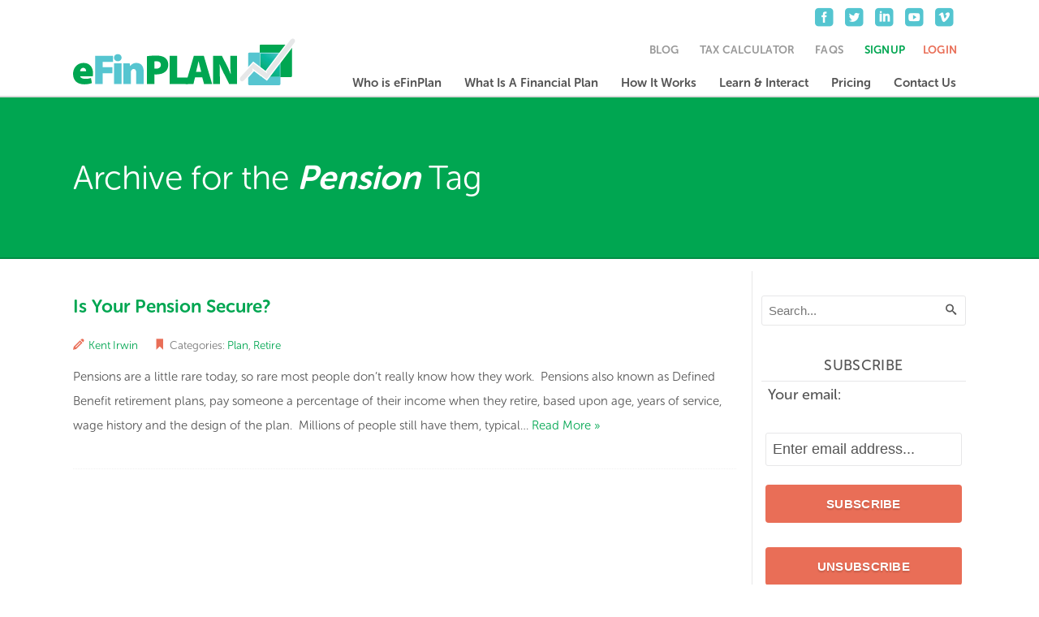

--- FILE ---
content_type: text/html; charset=UTF-8
request_url: https://efinplan.com/tag/pension/
body_size: 10133
content:
<!DOCTYPE html>
<!--[if lt IE 7]>      <html class="no-js lt-ie9 lt-ie8 lt-ie7"> <![endif]-->
<!--[if IE 7]>         <html class="no-js lt-ie9 lt-ie8"> <![endif]-->
<!--[if IE 8]>         <html class="no-js lt-ie8"> <![endif]-->
<!--[if gt IE 8]> <html class="no-js lt-ie9"> <![endif]-->
<!--[if gt IE 9]> <!--> <html class="no-js"> <!--><![endif]-->
<head>
	<meta charset="utf-8">
	<meta http-equiv="X-UA-Compatible" content="IE=edge,chrome=1">
	<meta name="keywords" content="">
	<meta name="viewport" content="width=device-width, initial-scale=1">
	
	<title>pension Archives - eFinPLAN</title>

	<link rel="stylesheet" href="https://efinplan.com/wp-content/themes/efinplan/css/master.css">
	
	<script src="https://efinplan.com/wp-content/themes/efinplan/js/vendor/modernizr-2.6.2-respond-1.1.0.min.js"></script>
	
	<!-- typekit -->
	<script type="text/javascript" src="//use.typekit.net/tcv8ata.js"></script>
	<script type="text/javascript">try{Typekit.load();}catch(e){}</script>
	
	
	<!-- google analytics -->
	<script>
	  (function(i,s,o,g,r,a,m){i['GoogleAnalyticsObject']=r;i[r]=i[r]||function(){
	  (i[r].q=i[r].q||[]).push(arguments)},i[r].l=1*new Date();a=s.createElement(o),
	  m=s.getElementsByTagName(o)[0];a.async=1;a.src=g;m.parentNode.insertBefore(a,m)
	  })(window,document,'script','//www.google-analytics.com/analytics.js','ga');

	  ga('create', 'UA-18798391-1', 'auto');
	  ga('require', 'ecommerce', 'ecommerce.js');
	  ga('require', 'displayfeatures');
	  ga('send', 'pageview');
	</script>
	
	<!-- optimizely -->
	<script src="//cdn.optimizely.com/js/2199981129.js"></script>
	
	<meta name='robots' content='noindex, nofollow' />
	<style>img:is([sizes="auto" i], [sizes^="auto," i]) { contain-intrinsic-size: 3000px 1500px }</style>
	
	<!-- This site is optimized with the Yoast SEO plugin v26.0 - https://yoast.com/wordpress/plugins/seo/ -->
	<meta property="og:locale" content="en_US" />
	<meta property="og:type" content="article" />
	<meta property="og:title" content="pension Archives - eFinPLAN" />
	<meta property="og:url" content="https://efinplan.com/tag/pension/" />
	<meta property="og:site_name" content="eFinPLAN" />
	<script type="application/ld+json" class="yoast-schema-graph">{"@context":"https://schema.org","@graph":[{"@type":"CollectionPage","@id":"https://efinplan.com/tag/pension/","url":"https://efinplan.com/tag/pension/","name":"pension Archives - eFinPLAN","isPartOf":{"@id":"https://efinplan.com/#website"},"breadcrumb":{"@id":"https://efinplan.com/tag/pension/#breadcrumb"},"inLanguage":"en"},{"@type":"BreadcrumbList","@id":"https://efinplan.com/tag/pension/#breadcrumb","itemListElement":[{"@type":"ListItem","position":1,"name":"Home","item":"https://efinplan.com/"},{"@type":"ListItem","position":2,"name":"pension"}]},{"@type":"WebSite","@id":"https://efinplan.com/#website","url":"https://efinplan.com/","name":"eFinPLAN","description":"","potentialAction":[{"@type":"SearchAction","target":{"@type":"EntryPoint","urlTemplate":"https://efinplan.com/?s={search_term_string}"},"query-input":{"@type":"PropertyValueSpecification","valueRequired":true,"valueName":"search_term_string"}}],"inLanguage":"en"}]}</script>
	<!-- / Yoast SEO plugin. -->


<link rel='dns-prefetch' href='//ajax.googleapis.com' />
<link rel='dns-prefetch' href='//cdn.openshareweb.com' />
<link rel='dns-prefetch' href='//cdn.shareaholic.net' />
<link rel='dns-prefetch' href='//www.shareaholic.net' />
<link rel='dns-prefetch' href='//analytics.shareaholic.com' />
<link rel='dns-prefetch' href='//recs.shareaholic.com' />
<link rel='dns-prefetch' href='//partner.shareaholic.com' />
<link rel="alternate" type="application/rss+xml" title="eFinPLAN &raquo; pension Tag Feed" href="https://efinplan.com/tag/pension/feed/" />
<!-- Shareaholic - https://www.shareaholic.com -->
<link rel='preload' href='//cdn.shareaholic.net/assets/pub/shareaholic.js' as='script'/>
<script data-no-minify='1' data-cfasync='false'>
_SHR_SETTINGS = {"endpoints":{"local_recs_url":"https:\/\/efinplan.com\/wp-admin\/admin-ajax.php?action=shareaholic_permalink_related","ajax_url":"https:\/\/efinplan.com\/wp-admin\/admin-ajax.php","share_counts_url":"https:\/\/efinplan.com\/wp-admin\/admin-ajax.php?action=shareaholic_share_counts_api"},"site_id":"be85547bee69507159fd6b097132b462"};
</script>
<script data-no-minify='1' data-cfasync='false' src='//cdn.shareaholic.net/assets/pub/shareaholic.js' data-shr-siteid='be85547bee69507159fd6b097132b462' async ></script>

<!-- Shareaholic Content Tags -->
<meta name='shareaholic:site_name' content='eFinPLAN' />
<meta name='shareaholic:language' content='en' />
<meta name='shareaholic:article_visibility' content='private' />
<meta name='shareaholic:site_id' content='be85547bee69507159fd6b097132b462' />
<meta name='shareaholic:wp_version' content='9.7.13' />

<!-- Shareaholic Content Tags End -->
<script type="text/javascript">
/* <![CDATA[ */
window._wpemojiSettings = {"baseUrl":"https:\/\/s.w.org\/images\/core\/emoji\/16.0.1\/72x72\/","ext":".png","svgUrl":"https:\/\/s.w.org\/images\/core\/emoji\/16.0.1\/svg\/","svgExt":".svg","source":{"concatemoji":"https:\/\/efinplan.com\/wp-includes\/js\/wp-emoji-release.min.js?ver=fbc84901f76fd0089a042dc845348f59"}};
/*! This file is auto-generated */
!function(s,n){var o,i,e;function c(e){try{var t={supportTests:e,timestamp:(new Date).valueOf()};sessionStorage.setItem(o,JSON.stringify(t))}catch(e){}}function p(e,t,n){e.clearRect(0,0,e.canvas.width,e.canvas.height),e.fillText(t,0,0);var t=new Uint32Array(e.getImageData(0,0,e.canvas.width,e.canvas.height).data),a=(e.clearRect(0,0,e.canvas.width,e.canvas.height),e.fillText(n,0,0),new Uint32Array(e.getImageData(0,0,e.canvas.width,e.canvas.height).data));return t.every(function(e,t){return e===a[t]})}function u(e,t){e.clearRect(0,0,e.canvas.width,e.canvas.height),e.fillText(t,0,0);for(var n=e.getImageData(16,16,1,1),a=0;a<n.data.length;a++)if(0!==n.data[a])return!1;return!0}function f(e,t,n,a){switch(t){case"flag":return n(e,"\ud83c\udff3\ufe0f\u200d\u26a7\ufe0f","\ud83c\udff3\ufe0f\u200b\u26a7\ufe0f")?!1:!n(e,"\ud83c\udde8\ud83c\uddf6","\ud83c\udde8\u200b\ud83c\uddf6")&&!n(e,"\ud83c\udff4\udb40\udc67\udb40\udc62\udb40\udc65\udb40\udc6e\udb40\udc67\udb40\udc7f","\ud83c\udff4\u200b\udb40\udc67\u200b\udb40\udc62\u200b\udb40\udc65\u200b\udb40\udc6e\u200b\udb40\udc67\u200b\udb40\udc7f");case"emoji":return!a(e,"\ud83e\udedf")}return!1}function g(e,t,n,a){var r="undefined"!=typeof WorkerGlobalScope&&self instanceof WorkerGlobalScope?new OffscreenCanvas(300,150):s.createElement("canvas"),o=r.getContext("2d",{willReadFrequently:!0}),i=(o.textBaseline="top",o.font="600 32px Arial",{});return e.forEach(function(e){i[e]=t(o,e,n,a)}),i}function t(e){var t=s.createElement("script");t.src=e,t.defer=!0,s.head.appendChild(t)}"undefined"!=typeof Promise&&(o="wpEmojiSettingsSupports",i=["flag","emoji"],n.supports={everything:!0,everythingExceptFlag:!0},e=new Promise(function(e){s.addEventListener("DOMContentLoaded",e,{once:!0})}),new Promise(function(t){var n=function(){try{var e=JSON.parse(sessionStorage.getItem(o));if("object"==typeof e&&"number"==typeof e.timestamp&&(new Date).valueOf()<e.timestamp+604800&&"object"==typeof e.supportTests)return e.supportTests}catch(e){}return null}();if(!n){if("undefined"!=typeof Worker&&"undefined"!=typeof OffscreenCanvas&&"undefined"!=typeof URL&&URL.createObjectURL&&"undefined"!=typeof Blob)try{var e="postMessage("+g.toString()+"("+[JSON.stringify(i),f.toString(),p.toString(),u.toString()].join(",")+"));",a=new Blob([e],{type:"text/javascript"}),r=new Worker(URL.createObjectURL(a),{name:"wpTestEmojiSupports"});return void(r.onmessage=function(e){c(n=e.data),r.terminate(),t(n)})}catch(e){}c(n=g(i,f,p,u))}t(n)}).then(function(e){for(var t in e)n.supports[t]=e[t],n.supports.everything=n.supports.everything&&n.supports[t],"flag"!==t&&(n.supports.everythingExceptFlag=n.supports.everythingExceptFlag&&n.supports[t]);n.supports.everythingExceptFlag=n.supports.everythingExceptFlag&&!n.supports.flag,n.DOMReady=!1,n.readyCallback=function(){n.DOMReady=!0}}).then(function(){return e}).then(function(){var e;n.supports.everything||(n.readyCallback(),(e=n.source||{}).concatemoji?t(e.concatemoji):e.wpemoji&&e.twemoji&&(t(e.twemoji),t(e.wpemoji)))}))}((window,document),window._wpemojiSettings);
/* ]]> */
</script>
<style id='wp-emoji-styles-inline-css' type='text/css'>

	img.wp-smiley, img.emoji {
		display: inline !important;
		border: none !important;
		box-shadow: none !important;
		height: 1em !important;
		width: 1em !important;
		margin: 0 0.07em !important;
		vertical-align: -0.1em !important;
		background: none !important;
		padding: 0 !important;
	}
</style>
<style id='classic-theme-styles-inline-css' type='text/css'>
/*! This file is auto-generated */
.wp-block-button__link{color:#fff;background-color:#32373c;border-radius:9999px;box-shadow:none;text-decoration:none;padding:calc(.667em + 2px) calc(1.333em + 2px);font-size:1.125em}.wp-block-file__button{background:#32373c;color:#fff;text-decoration:none}
</style>
<link rel='stylesheet' id='if-menu-site-css-css' href='https://efinplan.com/wp-content/plugins/if-menu/assets/if-menu-site.css?ver=fbc84901f76fd0089a042dc845348f59' type='text/css' media='all' />
<link rel="https://api.w.org/" href="https://efinplan.com/wp-json/" /><link rel="alternate" title="JSON" type="application/json" href="https://efinplan.com/wp-json/wp/v2/tags/65" /><link rel="EditURI" type="application/rsd+xml" title="RSD" href="https://efinplan.com/xmlrpc.php?rsd" />

<script type="text/javascript">
(function(url){
	if(/(?:Chrome\/26\.0\.1410\.63 Safari\/537\.31|WordfenceTestMonBot)/.test(navigator.userAgent)){ return; }
	var addEvent = function(evt, handler) {
		if (window.addEventListener) {
			document.addEventListener(evt, handler, false);
		} else if (window.attachEvent) {
			document.attachEvent('on' + evt, handler);
		}
	};
	var removeEvent = function(evt, handler) {
		if (window.removeEventListener) {
			document.removeEventListener(evt, handler, false);
		} else if (window.detachEvent) {
			document.detachEvent('on' + evt, handler);
		}
	};
	var evts = 'contextmenu dblclick drag dragend dragenter dragleave dragover dragstart drop keydown keypress keyup mousedown mousemove mouseout mouseover mouseup mousewheel scroll'.split(' ');
	var logHuman = function() {
		if (window.wfLogHumanRan) { return; }
		window.wfLogHumanRan = true;
		var wfscr = document.createElement('script');
		wfscr.type = 'text/javascript';
		wfscr.async = true;
		wfscr.src = url + '&r=' + Math.random();
		(document.getElementsByTagName('head')[0]||document.getElementsByTagName('body')[0]).appendChild(wfscr);
		for (var i = 0; i < evts.length; i++) {
			removeEvent(evts[i], logHuman);
		}
	};
	for (var i = 0; i < evts.length; i++) {
		addEvent(evts[i], logHuman);
	}
})('//efinplan.com/?wordfence_lh=1&hid=B600FC7F7D63444A2C37D721FB962E91');
</script></head>

<body class="archive tag tag-pension tag-65 wp-theme-efinplan">
	<!-- Google Tag Manager -->
	<noscript><iframe src="//www.googletagmanager.com/ns.html?id=GTM-W9P5M3" height="0" width="0" style="display:none;visibility:hidden"></iframe></noscript>
	<script>(function(w,d,s,l,i){w[l]=w[l]||[];w[l].push({'gtm.start': new Date().getTime(),event:'gtm.js'});var f=d.getElementsByTagName(s)[0], j=d.createElement(s),dl=l!='dataLayer'?'&l='+l:'';j.async=true;j.src='//www.googletagmanager.com/gtm.js?id='+i+dl;f.parentNode.insertBefore(j,f);})(window,document,'script','dataLayer','GTM-W9P5M3');</script>
	<!-- End Google Tag Manager -->

	<!--[if lt IE 9]>
		<div class="browser-notice">
			<p>You are using an outdated browser. Please <a href="http://browsehappy.com/" target="_blank">update your browser</a> to improve your experience.  </p>
		</div>
	<![endif]-->
	
	
<div class="site-wrapper is-your-pension-secure">
	<div class="site-notice green" style="display: none; background: #00a651; color:#fff; text-align:center; padding: 8px 20px;">
		<p style="margin: 0;">If you are facing financial hardship during this time, our plans can help. See our <a style="color: #fff; text-decoration: underline;" href="https://efinplan.com/pricing/">new pricing specials</a> to help plan for financial uncertainties. </p>
	</div>
	<header class="site-header group">
		
				<a href="https://efinplan.com" class="logo graphic"></a>
				
		<div id="retirement-loft">
			<span>Brought to you by:</span>
			<img src="https://efinplan.com/wp-content/themes/efinplan/img/retirement-loft-logo.png" alt="">
		</div>
		
		<div id="coach-connection">
			<span>Brought to you by:</span>
			<img src="https://efinplan.com/wp-content/themes/efinplan/img/coach-connection-logo.png" alt="">
		</div>
		
		<div id="buckeyewm">
			<span>Brought to you by:</span>
			<img src="https://efinplan.com/wp-content/themes/efinplan/img/buckeyewm-logo.png" alt="">
		</div>
		
		<div id="maryhuntdpl">
			<span>Brought to you by:</span>
			<img src="https://efinplan.com/wp-content/themes/efinplan/img/maryhuntdpl-logo.png" alt="">
		</div>
		
		<span class="menu-toggle icon-menu"></span>
		
		<nav class="util-nav">
			<ul class="utility">
				<li id="menu-item-39" class="menu-item menu-item-type-post_type menu-item-object-page current_page_parent menu-item-39"><a href="https://efinplan.com/blog/">Blog</a></li>
<li id="menu-item-40" class="menu-item menu-item-type-post_type menu-item-object-page menu-item-40"><a href="https://efinplan.com/tax-calculator/">Tax Calculator</a></li>
<li id="menu-item-41" class="menu-item menu-item-type-post_type menu-item-object-page menu-item-41"><a href="https://efinplan.com/faqs/">FAQs</a></li>
<li class="signup"><a href="https://efinplan.com/amember/signup">Signup</a></li><li class="login-logout"><a href="https://efinplan.com/amember/login">Login</a></li>			</ul>
			
						
			<ul class="social">
				<li><a href="https://www.facebook.com/pages/eFinPLAN/110642988971121" target="_blank"><span class="icon-facebook"></span></a></li><li><a href="https://twitter.com/eFinPLAN" target="_blank"><span class="icon-twitter"></span></a></li><li><a href="http://www.linkedin.com/company/efinplan-llc" target="_blank"><span class="icon-linkedin"></span></a></li><li><a href="https://www.youtube.com/channel/UCrCw371efSa1jwnez9of9pg" target="_blank"><span class="icon-youtube"></span></a></li><li><a href="http://vimeo.com/user25322022" target="_blank"><span class="icon-vimeo"></span></a></li>			</ul>
		</nav>
		
		<nav class="main-nav">
			<ul id = "menu-main-nav" class = "primary"><li id="menu-item-28" class="menu-item menu-item-type-post_type menu-item-object-page menu-item-has-children menu-item-28"><a href="https://efinplan.com/who-is-efinplan/">Who is eFinPlan</a>
<ul class="sub-menu">
	<li id="menu-item-2668" class="menu-item menu-item-type-post_type menu-item-object-page menu-item-2668"><a href="https://efinplan.com/who-is-efinplan/how-we-started/">How We Started</a></li>
	<li id="menu-item-31" class="menu-item menu-item-type-post_type menu-item-object-page menu-item-31"><a href="https://efinplan.com/who-is-efinplan/partnerships/">Partnerships</a></li>
</ul>
</li>
<li id="menu-item-32" class="menu-item menu-item-type-post_type menu-item-object-page menu-item-32"><a href="https://efinplan.com/what-is-a-financial-plan/">What Is A Financial Plan</a></li>
<li id="menu-item-33" class="menu-item menu-item-type-post_type menu-item-object-page menu-item-has-children menu-item-33"><a href="https://efinplan.com/how-it-works/">How It Works</a>
<ul class="sub-menu">
	<li id="menu-item-34" class="menu-item menu-item-type-post_type menu-item-object-page menu-item-34"><a href="https://efinplan.com/how-it-works/life-stages/">Life Stages</a></li>
	<li id="menu-item-35" class="menu-item menu-item-type-post_type menu-item-object-page menu-item-35"><a href="https://efinplan.com/how-it-works/unique-advantages/">Unique Advantages</a></li>
</ul>
</li>
<li id="menu-item-36" class="menu-item menu-item-type-post_type menu-item-object-page menu-item-has-children menu-item-36"><a href="https://efinplan.com/learn-interact/">Learn &#038; Interact</a>
<ul class="sub-menu">
	<li id="menu-item-2555" class="menu-item menu-item-type-post_type menu-item-object-page menu-item-2555"><a href="https://efinplan.com/learn-interact/free-educational-classes/">Educational Classes</a></li>
</ul>
</li>
<li id="menu-item-37" class="menu-item menu-item-type-post_type menu-item-object-page menu-item-37"><a href="https://efinplan.com/pricing/">Pricing</a></li>
<li id="menu-item-38" class="menu-item menu-item-type-post_type menu-item-object-page menu-item-38"><a href="https://efinplan.com/contact-us/">Contact Us</a></li>
</ul>		</nav>
	</header> <!-- site-header -->
		
	<div class="content-wrapper">				
	<div class="block green feature">
		<div class="container">
			<div class="feature-intro">
				<h1>
					Archive for the <strong><em>Pension</em></strong> Tag				</h1>
			</div><!-- feature-intro -->
		</div> <!-- container -->
	</div> <!-- block -->
				
	<div class="block white">
		<div class="container">
			<div class="row">
				<div class="main">
											<div class="post-item">
							<h3><a href="https://efinplan.com/is-your-pension-secure/" rel="bookmark">Is Your Pension Secure?</a></h3>
							<div class="meta group">
																<p class="author"><span class="icon-pencil"></span><a href="https://efinplan.com/author/kentirwin/" title="Posts by Kent Irwin" rel="author">Kent Irwin</a> </p>
									
								<p class="categories"><span class="icon-ribbon"></span>Categories: 
									<a href="https://efinplan.com/category/comprehensive-financial-planning/" title="View all posts in Plan">Plan</a>, <a href="https://efinplan.com/category/retirement-planning/" title="View all posts in Retire">Retire</a>								</p>
							</div> <!-- meta -->
							<div class="excerpt group">
																<div style='display:none;' class='shareaholic-canvas' data-app='share_buttons' data-title='Is Your Pension Secure?' data-link='https://efinplan.com/is-your-pension-secure/' data-app-id-name='category_above_content'></div><p>Pensions are a little rare today, so rare most people don&#8217;t really know how they work.  Pensions also known as Defined Benefit retirement plans, pay someone a percentage of their income when they retire, based upon age, years of service, wage history and the design of the plan.  Millions of people still have them, typical&#8230; <a class="" href="https://efinplan.com/is-your-pension-secure/">Read More &raquo;</a></p>
<div style='display:none;' class='shareaholic-canvas' data-app='share_buttons' data-title='Is Your Pension Secure?' data-link='https://efinplan.com/is-your-pension-secure/' data-app-id-name='category_below_content'></div>							</div> <!-- excerpt -->
						</div> <!-- post-item -->
										
					<div class="postnav">
											</div> <!-- post-nav -->
				</div> <!-- main -->
				
				<aside>
					<div class="sidebar blog-sidebar">
						<div class="widget"><form role="search" method="get" id="searchform" action="https://efinplan.com/">
    <div>
        <input type="text" value="" placeholder="Search..." name="s" id="s" />
        <button class="icon-search" type="submit" title="Search"></button>
    </div>
</form></div><div class="widget"><h4 class="section-title">Subscribe</h4><div class="search"><form name="s2formwidget" method="post"><input type="hidden" name="ip" value="3.134.244.237" /><span style="display:none !important"><label for="firstname">Leave This Blank:</label><input type="text" id="firstname" name="firstname" /><label for="lastname">Leave This Blank Too:</label><input type="text" id="lastname" name="lastname" /><label for="uri">Do Not Change This:</label><input type="text" id="uri" name="uri" value="http://" /></span><p><label for="s2email">Your email:</label><br><input type="email" name="email" id="s2email" value="Enter email address..." size="20" onfocus="if (this.value === 'Enter email address...') {this.value = '';}" onblur="if (this.value === '') {this.value = 'Enter email address...';}" /></p><p><input type="submit" name="subscribe" value="Subscribe" />&nbsp;<input type="submit" name="unsubscribe" value="Unsubscribe" /></p></form>
</div></div>
		<div class="widget">
		<h4 class="section-title">Recent Posts</h4>
		<ul>
											<li>
					<a href="https://efinplan.com/personal-computer-buy-new-or-repair/">Personal Computer: Buy New or Repair?</a>
									</li>
											<li>
					<a href="https://efinplan.com/estate-planning-for-your-digital-footprint/">Estate Planning for Your Digital Footprint</a>
									</li>
											<li>
					<a href="https://efinplan.com/is-i-d-theft-insurance-essential/">Is I.D. Theft Insurance Essential?</a>
									</li>
											<li>
					<a href="https://efinplan.com/save-money-lower-gas-prices/">How to Save Money with Lower Gas Prices in 2015</a>
									</li>
											<li>
					<a href="https://efinplan.com/2015-ira-retirement-plan-contribution-limits/">2015 IRA and Retirement Plan Contribution Limits</a>
									</li>
					</ul>

		</div><div class="widget"><h4 class="section-title">Archives</h4>		<label class="screen-reader-text" for="archives-dropdown-2">Archives</label>
		<select id="archives-dropdown-2" name="archive-dropdown">
			
			<option value="">Select Month</option>
				<option value='https://efinplan.com/2015/10/'> October 2015 </option>
	<option value='https://efinplan.com/2015/04/'> April 2015 </option>
	<option value='https://efinplan.com/2015/03/'> March 2015 </option>
	<option value='https://efinplan.com/2015/01/'> January 2015 </option>
	<option value='https://efinplan.com/2014/12/'> December 2014 </option>
	<option value='https://efinplan.com/2014/11/'> November 2014 </option>
	<option value='https://efinplan.com/2014/10/'> October 2014 </option>
	<option value='https://efinplan.com/2014/08/'> August 2014 </option>
	<option value='https://efinplan.com/2014/07/'> July 2014 </option>
	<option value='https://efinplan.com/2014/06/'> June 2014 </option>
	<option value='https://efinplan.com/2014/03/'> March 2014 </option>
	<option value='https://efinplan.com/2014/01/'> January 2014 </option>
	<option value='https://efinplan.com/2013/12/'> December 2013 </option>
	<option value='https://efinplan.com/2013/11/'> November 2013 </option>
	<option value='https://efinplan.com/2013/07/'> July 2013 </option>
	<option value='https://efinplan.com/2013/06/'> June 2013 </option>
	<option value='https://efinplan.com/2013/05/'> May 2013 </option>
	<option value='https://efinplan.com/2013/04/'> April 2013 </option>
	<option value='https://efinplan.com/2013/03/'> March 2013 </option>
	<option value='https://efinplan.com/2013/02/'> February 2013 </option>
	<option value='https://efinplan.com/2013/01/'> January 2013 </option>
	<option value='https://efinplan.com/2012/12/'> December 2012 </option>
	<option value='https://efinplan.com/2012/11/'> November 2012 </option>
	<option value='https://efinplan.com/2012/10/'> October 2012 </option>
	<option value='https://efinplan.com/2012/09/'> September 2012 </option>
	<option value='https://efinplan.com/2012/08/'> August 2012 </option>
	<option value='https://efinplan.com/2012/07/'> July 2012 </option>
	<option value='https://efinplan.com/2012/06/'> June 2012 </option>
	<option value='https://efinplan.com/2012/05/'> May 2012 </option>
	<option value='https://efinplan.com/2012/04/'> April 2012 </option>
	<option value='https://efinplan.com/2012/03/'> March 2012 </option>
	<option value='https://efinplan.com/2012/02/'> February 2012 </option>
	<option value='https://efinplan.com/2012/01/'> January 2012 </option>
	<option value='https://efinplan.com/2011/12/'> December 2011 </option>
	<option value='https://efinplan.com/2011/11/'> November 2011 </option>
	<option value='https://efinplan.com/2011/07/'> July 2011 </option>

		</select>

			<script type="text/javascript">
/* <![CDATA[ */

(function() {
	var dropdown = document.getElementById( "archives-dropdown-2" );
	function onSelectChange() {
		if ( dropdown.options[ dropdown.selectedIndex ].value !== '' ) {
			document.location.href = this.options[ this.selectedIndex ].value;
		}
	}
	dropdown.onchange = onSelectChange;
})();

/* ]]> */
</script>
</div><div class="widget"><h4 class="section-title">Categories</h4>
			<ul>
					<li class="cat-item cat-item-27"><a href="https://efinplan.com/category/annuity-information/">Annuities</a>
</li>
	<li class="cat-item cat-item-50"><a href="https://efinplan.com/category/automobile-car-and-suv-savings/">Automotive</a>
</li>
	<li class="cat-item cat-item-22"><a href="https://efinplan.com/category/bank-mortgages-savings-accounts-money-market-accounts-credit-cards-auto-loans-cds/">Bank</a>
</li>
	<li class="cat-item cat-item-87"><a href="https://efinplan.com/category/blogroll/">Blogroll</a>
</li>
	<li class="cat-item cat-item-31"><a href="https://efinplan.com/category/books/">Books</a>
</li>
	<li class="cat-item cat-item-26"><a href="https://efinplan.com/category/budgeting-cash-flow-planning/">Budget</a>
</li>
	<li class="cat-item cat-item-91"><a href="https://efinplan.com/category/business-self-employment/">Business &amp; Self Employment</a>
</li>
	<li class="cat-item cat-item-51"><a href="https://efinplan.com/category/buying-new-used/">Buying New &amp; Used</a>
</li>
	<li class="cat-item cat-item-30"><a href="https://efinplan.com/category/careers-entreprenuerism/">Careers &amp; Entreprenuerism</a>
</li>
	<li class="cat-item cat-item-137"><a href="https://efinplan.com/category/cars-suvs-vans-and-trucks/">Cars, SUVs, Vans and Trucks</a>
</li>
	<li class="cat-item cat-item-188"><a href="https://efinplan.com/category/casualty-insurance-or-property-and-casualty/">Casualty Insurance</a>
</li>
	<li class="cat-item cat-item-92"><a href="https://efinplan.com/category/checking-accounts/">Checking accounts</a>
</li>
	<li class="cat-item cat-item-21"><a href="https://efinplan.com/category/college-funding/">College</a>
</li>
	<li class="cat-item cat-item-55"><a href="https://efinplan.com/category/credit-card-information/">Credit Cards</a>
</li>
	<li class="cat-item cat-item-95"><a href="https://efinplan.com/category/credit-scores/">Credit scores</a>
</li>
	<li class="cat-item cat-item-19"><a href="https://efinplan.com/category/d-ramsey/">D Ramsey</a>
</li>
	<li class="cat-item cat-item-62"><a href="https://efinplan.com/category/debt-collector-information/">Debt Collection</a>
</li>
	<li class="cat-item cat-item-63"><a href="https://efinplan.com/category/pay-off-debt/">Debt Pay Off, Credit, &amp; Collections</a>
</li>
	<li class="cat-item cat-item-174"><a href="https://efinplan.com/category/legacy-and-estate-planning/">Estate and Legacy Planning</a>
</li>
	<li class="cat-item cat-item-227"><a href="https://efinplan.com/category/financial-planning-2/">Financial Planning</a>
</li>
	<li class="cat-item cat-item-156"><a href="https://efinplan.com/category/funds-for-college/">Funding</a>
</li>
	<li class="cat-item cat-item-94"><a href="https://efinplan.com/category/gambling-lotteries/">Gambling</a>
</li>
	<li class="cat-item cat-item-54"><a href="https://efinplan.com/category/auto-parts/">Gas, Parts &amp; Supplies</a>
</li>
	<li class="cat-item cat-item-7"><a href="https://efinplan.com/category/general-personal-finance/">General Personal Finance</a>
</li>
	<li class="cat-item cat-item-100"><a href="https://efinplan.com/category/get-out-of-debt/">Get Out of Debt</a>
</li>
	<li class="cat-item cat-item-40"><a href="https://efinplan.com/category/giving/">Giving</a>
</li>
	<li class="cat-item cat-item-133"><a href="https://efinplan.com/category/savings-at-the-grocery-store/">Groceries</a>
</li>
	<li class="cat-item cat-item-178"><a href="https://efinplan.com/category/estate-planning-health-care/">Health Care</a>
</li>
	<li class="cat-item cat-item-60"><a href="https://efinplan.com/category/health-insurance-in-retirement/">Health Ins. in Retirement</a>
</li>
	<li class="cat-item cat-item-139"><a href="https://efinplan.com/category/identity-protectiuon/">Identity Protection</a>
</li>
	<li class="cat-item cat-item-28"><a href="https://efinplan.com/category/insurance-and-annuities/">Insure</a>
</li>
	<li class="cat-item cat-item-20"><a href="https://efinplan.com/category/investments/">Invest</a>
</li>
	<li class="cat-item cat-item-159"><a href="https://efinplan.com/category/investing-for-college/">Investing for College</a>
</li>
	<li class="cat-item cat-item-57"><a href="https://efinplan.com/category/estate-planning/">Legacy</a>
</li>
	<li class="cat-item cat-item-58"><a href="https://efinplan.com/category/life-insurance-and-health-insurance-articles/">Life &amp; Health</a>
</li>
	<li class="cat-item cat-item-164"><a href="https://efinplan.com/category/life-changes/">Life Changes</a>
</li>
	<li class="cat-item cat-item-103"><a href="https://efinplan.com/category/loans/">Loans</a>
</li>
	<li class="cat-item cat-item-56"><a href="https://efinplan.com/category/auto-loans-automobile-car-and-suv-savings/">Loans &amp; Leasing</a>
</li>
	<li class="cat-item cat-item-59"><a href="https://efinplan.com/category/automotive-maintenance-tips-save-money-on-transportation/">Maintenance</a>
</li>
	<li class="cat-item cat-item-101"><a href="https://efinplan.com/category/home-mortgage-loans/">Mortgages</a>
</li>
	<li class="cat-item cat-item-48"><a href="https://efinplan.com/category/mortgage-debt/">Mortgages</a>
</li>
	<li class="cat-item cat-item-165"><a href="https://efinplan.com/category/new-parents/">New parents</a>
</li>
	<li class="cat-item cat-item-169"><a href="https://efinplan.com/category/newlyweds-and-engaged/">Newlyweds and Engaged</a>
</li>
	<li class="cat-item cat-item-25"><a href="https://efinplan.com/category/news/">News</a>
</li>
	<li class="cat-item cat-item-126"><a href="https://efinplan.com/category/other-insurances/">Other insurances</a>
</li>
	<li class="cat-item cat-item-18"><a href="https://efinplan.com/category/comprehensive-financial-planning/">Plan</a>
</li>
	<li class="cat-item cat-item-14"><a href="https://efinplan.com/category/psychology-of-money/">Psychology of Money</a>
</li>
	<li class="cat-item cat-item-49"><a href="https://efinplan.com/category/mortgages-home-buying-home-maintenance/">Real Estate</a>
</li>
	<li class="cat-item cat-item-23"><a href="https://efinplan.com/category/retirement-planning/">Retire</a>
</li>
	<li class="cat-item cat-item-29"><a href="https://efinplan.com/category/annuities-retirement-planning/">Retirement Annuities</a>
</li>
	<li class="cat-item cat-item-32"><a href="https://efinplan.com/category/retirement-retirement-planning/">Retirement Planning</a>
</li>
	<li class="cat-item cat-item-228"><a href="https://efinplan.com/category/save-money-2/">Save Money</a>
</li>
	<li class="cat-item cat-item-160"><a href="https://efinplan.com/category/save-while-at-college/">Save While at College</a>
</li>
	<li class="cat-item cat-item-53"><a href="https://efinplan.com/category/savings-accounts-and-cd/">Savings Accounts &amp; CDs</a>
</li>
	<li class="cat-item cat-item-52"><a href="https://efinplan.com/category/great-ways-to-save-money/">Spend</a>
</li>
	<li class="cat-item cat-item-219"><a href="https://efinplan.com/category/spread-sheets/">Spread Sheets</a>
</li>
	<li class="cat-item cat-item-161"><a href="https://efinplan.com/category/student-loans-college-funding/">Student Loans</a>
</li>
	<li class="cat-item cat-item-24"><a href="https://efinplan.com/category/taxes/">Taxes</a>
</li>
	<li class="cat-item cat-item-180"><a href="https://efinplan.com/category/estate-planning-trusts/">Trusts</a>
</li>
	<li class="cat-item cat-item-181"><a href="https://efinplan.com/category/estate-planning-wills/">Wills</a>
</li>
	<li class="cat-item cat-item-15"><a href="https://efinplan.com/category/women-money/">Women &amp; Money</a>
</li>
			</ul>

			</div><div class="widget"><h4 class="section-title">Tags</h4><div class="tagcloud"><a href="https://efinplan.com/tag/auto-insurance/" class="tag-cloud-link tag-link-186 tag-link-position-1" style="font-size: 8pt;" aria-label="auto insurance (1 item)">auto insurance</a>
<a href="https://efinplan.com/tag/auto-insurance-savings/" class="tag-cloud-link tag-link-187 tag-link-position-2" style="font-size: 8pt;" aria-label="auto insurance savings (1 item)">auto insurance savings</a>
<a href="https://efinplan.com/tag/avoid-car-lemons/" class="tag-cloud-link tag-link-171 tag-link-position-3" style="font-size: 8pt;" aria-label="avoid car lemons (1 item)">avoid car lemons</a>
<a href="https://efinplan.com/tag/budget/" class="tag-cloud-link tag-link-4 tag-link-position-4" style="font-size: 14.3pt;" aria-label="budget (2 items)">budget</a>
<a href="https://efinplan.com/tag/budget-introduction/" class="tag-cloud-link tag-link-189 tag-link-position-5" style="font-size: 8pt;" aria-label="Budget introduction (1 item)">Budget introduction</a>
<a href="https://efinplan.com/tag/college-financial-planning/" class="tag-cloud-link tag-link-155 tag-link-position-6" style="font-size: 8pt;" aria-label="college financial planning (1 item)">college financial planning</a>
<a href="https://efinplan.com/tag/comprehensive-financial-planning-2/" class="tag-cloud-link tag-link-140 tag-link-position-7" style="font-size: 14.3pt;" aria-label="comprehensive financial planning (2 items)">comprehensive financial planning</a>
<a href="https://efinplan.com/tag/debt-snowball/" class="tag-cloud-link tag-link-211 tag-link-position-8" style="font-size: 8pt;" aria-label="debt snowball (1 item)">debt snowball</a>
<a href="https://efinplan.com/tag/disability-insurance/" class="tag-cloud-link tag-link-184 tag-link-position-9" style="font-size: 8pt;" aria-label="disability insurance (1 item)">disability insurance</a>
<a href="https://efinplan.com/tag/do-it-yourself-financial-planning/" class="tag-cloud-link tag-link-151 tag-link-position-10" style="font-size: 8pt;" aria-label="do-it-yourself financial planning (1 item)">do-it-yourself financial planning</a>
<a href="https://efinplan.com/tag/do-it-yourself-investing/" class="tag-cloud-link tag-link-152 tag-link-position-11" style="font-size: 8pt;" aria-label="do-it-yourself investing (1 item)">do-it-yourself investing</a>
<a href="https://efinplan.com/tag/estate-planning-2/" class="tag-cloud-link tag-link-175 tag-link-position-12" style="font-size: 14.3pt;" aria-label="estate planning (2 items)">estate planning</a>
<a href="https://efinplan.com/tag/estate-planning-fact-finder/" class="tag-cloud-link tag-link-176 tag-link-position-13" style="font-size: 8pt;" aria-label="estate planning fact finder (1 item)">estate planning fact finder</a>
<a href="https://efinplan.com/tag/estate-planning-questionnaire/" class="tag-cloud-link tag-link-177 tag-link-position-14" style="font-size: 8pt;" aria-label="estate planning questionnaire (1 item)">estate planning questionnaire</a>
<a href="https://efinplan.com/tag/financial/" class="tag-cloud-link tag-link-162 tag-link-position-15" style="font-size: 8pt;" aria-label="financial (1 item)">financial</a>
<a href="https://efinplan.com/tag/financial-plan/" class="tag-cloud-link tag-link-141 tag-link-position-16" style="font-size: 8pt;" aria-label="financial plan (1 item)">financial plan</a>
<a href="https://efinplan.com/tag/financial-planning/" class="tag-cloud-link tag-link-142 tag-link-position-17" style="font-size: 22pt;" aria-label="financial planning (4 items)">financial planning</a>
<a href="https://efinplan.com/tag/financial-planning-missconceptions/" class="tag-cloud-link tag-link-145 tag-link-position-18" style="font-size: 8pt;" aria-label="financial planning missconceptions (1 item)">financial planning missconceptions</a>
<a href="https://efinplan.com/tag/financial-planning-myths/" class="tag-cloud-link tag-link-146 tag-link-position-19" style="font-size: 8pt;" aria-label="financial planning myths (1 item)">financial planning myths</a>
<a href="https://efinplan.com/tag/financial-planning-process/" class="tag-cloud-link tag-link-149 tag-link-position-20" style="font-size: 8pt;" aria-label="financial planning process (1 item)">financial planning process</a>
<a href="https://efinplan.com/tag/financial-tips-for-new-parents/" class="tag-cloud-link tag-link-163 tag-link-position-21" style="font-size: 8pt;" aria-label="Financial tips for new parents (1 item)">Financial tips for new parents</a>
<a href="https://efinplan.com/tag/get-out-of-debt-2/" class="tag-cloud-link tag-link-212 tag-link-position-22" style="font-size: 8pt;" aria-label="get out of debt (1 item)">get out of debt</a>
<a href="https://efinplan.com/tag/great-car-buying-tips/" class="tag-cloud-link tag-link-172 tag-link-position-23" style="font-size: 8pt;" aria-label="great car buying tips (1 item)">great car buying tips</a>
<a href="https://efinplan.com/tag/grocery-shopping/" class="tag-cloud-link tag-link-77 tag-link-position-24" style="font-size: 14.3pt;" aria-label="grocery shopping (2 items)">grocery shopping</a>
<a href="https://efinplan.com/tag/how-to-buy-a-car/" class="tag-cloud-link tag-link-173 tag-link-position-25" style="font-size: 8pt;" aria-label="how to buy a car (1 item)">how to buy a car</a>
<a href="https://efinplan.com/tag/how-to-buy-a-home/" class="tag-cloud-link tag-link-170 tag-link-position-26" style="font-size: 8pt;" aria-label="how to buy a home (1 item)">how to buy a home</a>
<a href="https://efinplan.com/tag/how-to-pay-for-college/" class="tag-cloud-link tag-link-157 tag-link-position-27" style="font-size: 8pt;" aria-label="how to pay for college (1 item)">how to pay for college</a>
<a href="https://efinplan.com/tag/how-to-plan-for-college/" class="tag-cloud-link tag-link-158 tag-link-position-28" style="font-size: 8pt;" aria-label="how to plan for college (1 item)">how to plan for college</a>
<a href="https://efinplan.com/tag/legacy-planning/" class="tag-cloud-link tag-link-179 tag-link-position-29" style="font-size: 14.3pt;" aria-label="legacy planning (2 items)">legacy planning</a>
<a href="https://efinplan.com/tag/life-events-and-financial-planning/" class="tag-cloud-link tag-link-147 tag-link-position-30" style="font-size: 8pt;" aria-label="life events and financial planning (1 item)">life events and financial planning</a>
<a href="https://efinplan.com/tag/loan-costs/" class="tag-cloud-link tag-link-208 tag-link-position-31" style="font-size: 8pt;" aria-label="loan costs (1 item)">loan costs</a>
<a href="https://efinplan.com/tag/long-term-care-insurance/" class="tag-cloud-link tag-link-185 tag-link-position-32" style="font-size: 8pt;" aria-label="long term care insurance (1 item)">long term care insurance</a>
<a href="https://efinplan.com/tag/marriage-and-money/" class="tag-cloud-link tag-link-166 tag-link-position-33" style="font-size: 8pt;" aria-label="marriage and money (1 item)">marriage and money</a>
<a href="https://efinplan.com/tag/money-plans-for-marriage/" class="tag-cloud-link tag-link-167 tag-link-position-34" style="font-size: 8pt;" aria-label="money plans for marriage (1 item)">money plans for marriage</a>
<a href="https://efinplan.com/tag/newlywed-financial-tips/" class="tag-cloud-link tag-link-168 tag-link-position-35" style="font-size: 8pt;" aria-label="newlywed financial tips (1 item)">newlywed financial tips</a>
<a href="https://efinplan.com/tag/over-borrowing/" class="tag-cloud-link tag-link-209 tag-link-position-36" style="font-size: 8pt;" aria-label="over borrowing (1 item)">over borrowing</a>
<a href="https://efinplan.com/tag/personal-financial-planning/" class="tag-cloud-link tag-link-143 tag-link-position-37" style="font-size: 8pt;" aria-label="personal financial planning (1 item)">personal financial planning</a>
<a href="https://efinplan.com/tag/retirement-plan/" class="tag-cloud-link tag-link-144 tag-link-position-38" style="font-size: 8pt;" aria-label="retirement plan (1 item)">retirement plan</a>
<a href="https://efinplan.com/tag/roadside-assistance/" class="tag-cloud-link tag-link-138 tag-link-position-39" style="font-size: 8pt;" aria-label="Roadside assistance (1 item)">Roadside assistance</a>
<a href="https://efinplan.com/tag/roots-of-financial-planning/" class="tag-cloud-link tag-link-150 tag-link-position-40" style="font-size: 8pt;" aria-label="roots of financial planning (1 item)">roots of financial planning</a>
<a href="https://efinplan.com/tag/tax-preparation/" class="tag-cloud-link tag-link-73 tag-link-position-41" style="font-size: 14.3pt;" aria-label="tax preparation (2 items)">tax preparation</a>
<a href="https://efinplan.com/tag/trusts/" class="tag-cloud-link tag-link-182 tag-link-position-42" style="font-size: 8pt;" aria-label="trusts (1 item)">trusts</a>
<a href="https://efinplan.com/tag/updating-financial-plan/" class="tag-cloud-link tag-link-148 tag-link-position-43" style="font-size: 8pt;" aria-label="updating financial plan (1 item)">updating financial plan</a>
<a href="https://efinplan.com/tag/why-do-people-borrow/" class="tag-cloud-link tag-link-210 tag-link-position-44" style="font-size: 8pt;" aria-label="why do people borrow (1 item)">why do people borrow</a>
<a href="https://efinplan.com/tag/wills/" class="tag-cloud-link tag-link-183 tag-link-position-45" style="font-size: 8pt;" aria-label="wills (1 item)">wills</a></div>
</div>					</div>
				</aside>
			</div> <!-- row -->
		</div> <!-- container -->
	</div> <!-- block -->	

						<div class="block vlt-gray footer-logos">
				<div class="row">
					<div class="container">
						<h3>Technology Partners and Endorsers:</h3>
						<ul class="partnerships group">
						<li><img src="https://efinplan.com/wp-content/uploads/2015/01/cbao-logo.png"></li><li><img src="https://efinplan.com/wp-content/uploads/2015/01/ynab.png"></li><li><a href="https://www.moneytree.com" target="_blank"><img src="https://efinplan.com/wp-content/uploads/2021/12/Moneytree-Horizontal-Color-registered.png"></a></li><li><img src="https://efinplan.com/wp-content/uploads/2015/01/mdtaxes-logo.png"></li><li><img src="https://efinplan.com/wp-content/uploads/2014/08/BuckeyeWealth.jpg"></li><li><img src="https://efinplan.com/wp-content/uploads/2015/01/debt-proof-living.png"></li>						</ul>
					</div> <!-- container -->
				</div> <!-- row -->
			</div> <!-- footer-logos -->
			</div> <!-- content-wrapper -->

<footer class="site-footer group"  itemscope itemtype="http://schema.org/Organization">
	<div class="container">
		<nav class="footer-nav">
			<ul>
				<li class="menu-item menu-item-type-post_type menu-item-object-page menu-item-has-children menu-item-28"><a href="https://efinplan.com/who-is-efinplan/">Who is eFinPlan</a>
<ul class="sub-menu">
	<li class="menu-item menu-item-type-post_type menu-item-object-page menu-item-2668"><a href="https://efinplan.com/who-is-efinplan/how-we-started/">How We Started</a></li>
	<li class="menu-item menu-item-type-post_type menu-item-object-page menu-item-31"><a href="https://efinplan.com/who-is-efinplan/partnerships/">Partnerships</a></li>
</ul>
</li>
<li class="menu-item menu-item-type-post_type menu-item-object-page menu-item-32"><a href="https://efinplan.com/what-is-a-financial-plan/">What Is A Financial Plan</a></li>
<li class="menu-item menu-item-type-post_type menu-item-object-page menu-item-has-children menu-item-33"><a href="https://efinplan.com/how-it-works/">How It Works</a>
<ul class="sub-menu">
	<li class="menu-item menu-item-type-post_type menu-item-object-page menu-item-34"><a href="https://efinplan.com/how-it-works/life-stages/">Life Stages</a></li>
	<li class="menu-item menu-item-type-post_type menu-item-object-page menu-item-35"><a href="https://efinplan.com/how-it-works/unique-advantages/">Unique Advantages</a></li>
</ul>
</li>
<li class="menu-item menu-item-type-post_type menu-item-object-page menu-item-has-children menu-item-36"><a href="https://efinplan.com/learn-interact/">Learn &#038; Interact</a>
<ul class="sub-menu">
	<li class="menu-item menu-item-type-post_type menu-item-object-page menu-item-2555"><a href="https://efinplan.com/learn-interact/free-educational-classes/">Educational Classes</a></li>
</ul>
</li>
<li class="menu-item menu-item-type-post_type menu-item-object-page menu-item-37"><a href="https://efinplan.com/pricing/">Pricing</a></li>
<li class="menu-item menu-item-type-post_type menu-item-object-page menu-item-38"><a href="https://efinplan.com/contact-us/">Contact Us</a></li>
			</ul>

			<ul>
				<li class="menu-item menu-item-type-post_type menu-item-object-page current_page_parent menu-item-39"><a href="https://efinplan.com/blog/">Blog</a></li>
<li class="menu-item menu-item-type-post_type menu-item-object-page menu-item-40"><a href="https://efinplan.com/tax-calculator/">Tax Calculator</a></li>
<li class="menu-item menu-item-type-post_type menu-item-object-page menu-item-41"><a href="https://efinplan.com/faqs/">FAQs</a></li>
				<li id="menu-item-2661" class="menu-item menu-item-type-post_type menu-item-object-page menu-item-2661"><a href="https://efinplan.com/privacy-policy/">Privacy Policy / Disclaimer</a></li>
<li id="menu-item-2664" class="menu-item menu-item-type-post_type menu-item-object-page menu-item-2664"><a href="https://efinplan.com/sitemap/">Sitemap</a></li>
			</ul>
		</nav>

		<div itemscope itemtype="http://schema.org/Organization">
			<p class="center">
				<span itemprop="name">eFinPLAN, LLC</span> &nbsp; &bull; &nbsp;
				<span itemprop="address" itemscope itemtype="http://schema.org/PostalAddress">
					<span itemprop="streetAddress">115 S Walnut St, </span> &nbsp; &bull; &nbsp; <span itemprop="addressLocality">Muncie, IN</span> <span itemprop="postalCode">47305</span>				</span>
				&nbsp; &bull; &nbsp; <span itemprop="telephone">877-421-9815</span>
			</p>
		</div> <!-- itemscope -->
		<ul class="social">
			<li><a href="https://www.facebook.com/pages/eFinPLAN/110642988971121" target="_blank"><span class="icon-facebook"></span></a></li><li><a href="https://twitter.com/eFinPLAN" target="_blank"><span class="icon-twitter"></span></a></li><li><a href="http://www.linkedin.com/company/efinplan-llc" target="_blank"><span class="icon-linkedin"></span></a></li><li><a href="https://www.youtube.com/channel/UCrCw371efSa1jwnez9of9pg" target="_blank"><span class="icon-youtube"></span></a></li><li><a href="http://vimeo.com/user25322022" target="_blank"><span class="icon-vimeo"></span></a></li>		</ul>

	</div> <!-- container -->
</footer>

	
	<script>
		$('#retirement-loft').hide();

		function get_cookie ( cookie_name )
		{
		  var cookie_string = document.cookie ;
		  if (cookie_string.length != 0) {
		    var cookie_value = cookie_string.match (cookie_name);
		    return cookie_value;
		  }
		  return '' ;
		}

		cookie = get_cookie('retirement-loft-login');
		if(cookie == 'retirement-loft-login') {
			$('#retirement-loft').show();
		}
		else {
			$('#retirement-loft').hide();
		}
	</script>



	<script type="speculationrules">
{"prefetch":[{"source":"document","where":{"and":[{"href_matches":"\/*"},{"not":{"href_matches":["\/wp-*.php","\/wp-admin\/*","\/wp-content\/uploads\/*","\/wp-content\/*","\/wp-content\/plugins\/*","\/wp-content\/themes\/efinplan\/*","\/*\\?(.+)"]}},{"not":{"selector_matches":"a[rel~=\"nofollow\"]"}},{"not":{"selector_matches":".no-prefetch, .no-prefetch a"}}]},"eagerness":"conservative"}]}
</script>
<script type="text/javascript" src="https://ajax.googleapis.com/ajax/libs/jquery/1.10.2/jquery.min.js?ver=1.10.2" id="jquery-js"></script>
<script type="text/javascript" src="https://efinplan.com/wp-content/themes/efinplan/js/plugins-ck.js?ver=fbc84901f76fd0089a042dc845348f59" id="plugins-js"></script>
<script type="text/javascript" src="https://efinplan.com/wp-content/themes/efinplan/js/main-ck.js?ver=fbc84901f76fd0089a042dc845348f59" id="main-js"></script>

</div> <!-- site-wrapper -->
</body>
</html>
